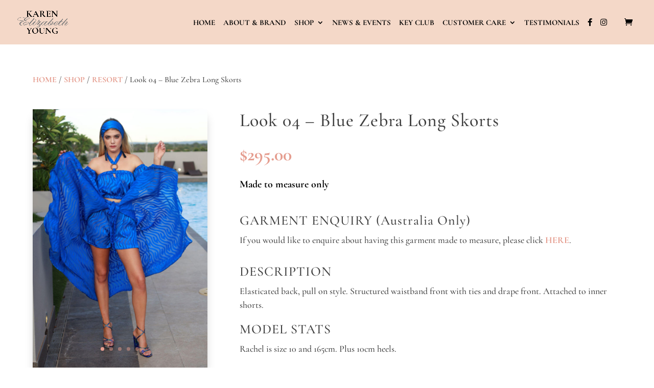

--- FILE ---
content_type: text/html; charset=utf-8
request_url: https://www.google.com/recaptcha/api2/anchor?ar=1&k=6LeYMZEbAAAAANKSPzJhsen8MTZQfO9NFKAMqP74&co=aHR0cHM6Ly93d3cua2FyZW5lbGl6YWJldGh5b3VuZy5jb20uYXU6NDQz&hl=en&v=PoyoqOPhxBO7pBk68S4YbpHZ&size=invisible&anchor-ms=20000&execute-ms=30000&cb=89yggm5k7twm
body_size: 48762
content:
<!DOCTYPE HTML><html dir="ltr" lang="en"><head><meta http-equiv="Content-Type" content="text/html; charset=UTF-8">
<meta http-equiv="X-UA-Compatible" content="IE=edge">
<title>reCAPTCHA</title>
<style type="text/css">
/* cyrillic-ext */
@font-face {
  font-family: 'Roboto';
  font-style: normal;
  font-weight: 400;
  font-stretch: 100%;
  src: url(//fonts.gstatic.com/s/roboto/v48/KFO7CnqEu92Fr1ME7kSn66aGLdTylUAMa3GUBHMdazTgWw.woff2) format('woff2');
  unicode-range: U+0460-052F, U+1C80-1C8A, U+20B4, U+2DE0-2DFF, U+A640-A69F, U+FE2E-FE2F;
}
/* cyrillic */
@font-face {
  font-family: 'Roboto';
  font-style: normal;
  font-weight: 400;
  font-stretch: 100%;
  src: url(//fonts.gstatic.com/s/roboto/v48/KFO7CnqEu92Fr1ME7kSn66aGLdTylUAMa3iUBHMdazTgWw.woff2) format('woff2');
  unicode-range: U+0301, U+0400-045F, U+0490-0491, U+04B0-04B1, U+2116;
}
/* greek-ext */
@font-face {
  font-family: 'Roboto';
  font-style: normal;
  font-weight: 400;
  font-stretch: 100%;
  src: url(//fonts.gstatic.com/s/roboto/v48/KFO7CnqEu92Fr1ME7kSn66aGLdTylUAMa3CUBHMdazTgWw.woff2) format('woff2');
  unicode-range: U+1F00-1FFF;
}
/* greek */
@font-face {
  font-family: 'Roboto';
  font-style: normal;
  font-weight: 400;
  font-stretch: 100%;
  src: url(//fonts.gstatic.com/s/roboto/v48/KFO7CnqEu92Fr1ME7kSn66aGLdTylUAMa3-UBHMdazTgWw.woff2) format('woff2');
  unicode-range: U+0370-0377, U+037A-037F, U+0384-038A, U+038C, U+038E-03A1, U+03A3-03FF;
}
/* math */
@font-face {
  font-family: 'Roboto';
  font-style: normal;
  font-weight: 400;
  font-stretch: 100%;
  src: url(//fonts.gstatic.com/s/roboto/v48/KFO7CnqEu92Fr1ME7kSn66aGLdTylUAMawCUBHMdazTgWw.woff2) format('woff2');
  unicode-range: U+0302-0303, U+0305, U+0307-0308, U+0310, U+0312, U+0315, U+031A, U+0326-0327, U+032C, U+032F-0330, U+0332-0333, U+0338, U+033A, U+0346, U+034D, U+0391-03A1, U+03A3-03A9, U+03B1-03C9, U+03D1, U+03D5-03D6, U+03F0-03F1, U+03F4-03F5, U+2016-2017, U+2034-2038, U+203C, U+2040, U+2043, U+2047, U+2050, U+2057, U+205F, U+2070-2071, U+2074-208E, U+2090-209C, U+20D0-20DC, U+20E1, U+20E5-20EF, U+2100-2112, U+2114-2115, U+2117-2121, U+2123-214F, U+2190, U+2192, U+2194-21AE, U+21B0-21E5, U+21F1-21F2, U+21F4-2211, U+2213-2214, U+2216-22FF, U+2308-230B, U+2310, U+2319, U+231C-2321, U+2336-237A, U+237C, U+2395, U+239B-23B7, U+23D0, U+23DC-23E1, U+2474-2475, U+25AF, U+25B3, U+25B7, U+25BD, U+25C1, U+25CA, U+25CC, U+25FB, U+266D-266F, U+27C0-27FF, U+2900-2AFF, U+2B0E-2B11, U+2B30-2B4C, U+2BFE, U+3030, U+FF5B, U+FF5D, U+1D400-1D7FF, U+1EE00-1EEFF;
}
/* symbols */
@font-face {
  font-family: 'Roboto';
  font-style: normal;
  font-weight: 400;
  font-stretch: 100%;
  src: url(//fonts.gstatic.com/s/roboto/v48/KFO7CnqEu92Fr1ME7kSn66aGLdTylUAMaxKUBHMdazTgWw.woff2) format('woff2');
  unicode-range: U+0001-000C, U+000E-001F, U+007F-009F, U+20DD-20E0, U+20E2-20E4, U+2150-218F, U+2190, U+2192, U+2194-2199, U+21AF, U+21E6-21F0, U+21F3, U+2218-2219, U+2299, U+22C4-22C6, U+2300-243F, U+2440-244A, U+2460-24FF, U+25A0-27BF, U+2800-28FF, U+2921-2922, U+2981, U+29BF, U+29EB, U+2B00-2BFF, U+4DC0-4DFF, U+FFF9-FFFB, U+10140-1018E, U+10190-1019C, U+101A0, U+101D0-101FD, U+102E0-102FB, U+10E60-10E7E, U+1D2C0-1D2D3, U+1D2E0-1D37F, U+1F000-1F0FF, U+1F100-1F1AD, U+1F1E6-1F1FF, U+1F30D-1F30F, U+1F315, U+1F31C, U+1F31E, U+1F320-1F32C, U+1F336, U+1F378, U+1F37D, U+1F382, U+1F393-1F39F, U+1F3A7-1F3A8, U+1F3AC-1F3AF, U+1F3C2, U+1F3C4-1F3C6, U+1F3CA-1F3CE, U+1F3D4-1F3E0, U+1F3ED, U+1F3F1-1F3F3, U+1F3F5-1F3F7, U+1F408, U+1F415, U+1F41F, U+1F426, U+1F43F, U+1F441-1F442, U+1F444, U+1F446-1F449, U+1F44C-1F44E, U+1F453, U+1F46A, U+1F47D, U+1F4A3, U+1F4B0, U+1F4B3, U+1F4B9, U+1F4BB, U+1F4BF, U+1F4C8-1F4CB, U+1F4D6, U+1F4DA, U+1F4DF, U+1F4E3-1F4E6, U+1F4EA-1F4ED, U+1F4F7, U+1F4F9-1F4FB, U+1F4FD-1F4FE, U+1F503, U+1F507-1F50B, U+1F50D, U+1F512-1F513, U+1F53E-1F54A, U+1F54F-1F5FA, U+1F610, U+1F650-1F67F, U+1F687, U+1F68D, U+1F691, U+1F694, U+1F698, U+1F6AD, U+1F6B2, U+1F6B9-1F6BA, U+1F6BC, U+1F6C6-1F6CF, U+1F6D3-1F6D7, U+1F6E0-1F6EA, U+1F6F0-1F6F3, U+1F6F7-1F6FC, U+1F700-1F7FF, U+1F800-1F80B, U+1F810-1F847, U+1F850-1F859, U+1F860-1F887, U+1F890-1F8AD, U+1F8B0-1F8BB, U+1F8C0-1F8C1, U+1F900-1F90B, U+1F93B, U+1F946, U+1F984, U+1F996, U+1F9E9, U+1FA00-1FA6F, U+1FA70-1FA7C, U+1FA80-1FA89, U+1FA8F-1FAC6, U+1FACE-1FADC, U+1FADF-1FAE9, U+1FAF0-1FAF8, U+1FB00-1FBFF;
}
/* vietnamese */
@font-face {
  font-family: 'Roboto';
  font-style: normal;
  font-weight: 400;
  font-stretch: 100%;
  src: url(//fonts.gstatic.com/s/roboto/v48/KFO7CnqEu92Fr1ME7kSn66aGLdTylUAMa3OUBHMdazTgWw.woff2) format('woff2');
  unicode-range: U+0102-0103, U+0110-0111, U+0128-0129, U+0168-0169, U+01A0-01A1, U+01AF-01B0, U+0300-0301, U+0303-0304, U+0308-0309, U+0323, U+0329, U+1EA0-1EF9, U+20AB;
}
/* latin-ext */
@font-face {
  font-family: 'Roboto';
  font-style: normal;
  font-weight: 400;
  font-stretch: 100%;
  src: url(//fonts.gstatic.com/s/roboto/v48/KFO7CnqEu92Fr1ME7kSn66aGLdTylUAMa3KUBHMdazTgWw.woff2) format('woff2');
  unicode-range: U+0100-02BA, U+02BD-02C5, U+02C7-02CC, U+02CE-02D7, U+02DD-02FF, U+0304, U+0308, U+0329, U+1D00-1DBF, U+1E00-1E9F, U+1EF2-1EFF, U+2020, U+20A0-20AB, U+20AD-20C0, U+2113, U+2C60-2C7F, U+A720-A7FF;
}
/* latin */
@font-face {
  font-family: 'Roboto';
  font-style: normal;
  font-weight: 400;
  font-stretch: 100%;
  src: url(//fonts.gstatic.com/s/roboto/v48/KFO7CnqEu92Fr1ME7kSn66aGLdTylUAMa3yUBHMdazQ.woff2) format('woff2');
  unicode-range: U+0000-00FF, U+0131, U+0152-0153, U+02BB-02BC, U+02C6, U+02DA, U+02DC, U+0304, U+0308, U+0329, U+2000-206F, U+20AC, U+2122, U+2191, U+2193, U+2212, U+2215, U+FEFF, U+FFFD;
}
/* cyrillic-ext */
@font-face {
  font-family: 'Roboto';
  font-style: normal;
  font-weight: 500;
  font-stretch: 100%;
  src: url(//fonts.gstatic.com/s/roboto/v48/KFO7CnqEu92Fr1ME7kSn66aGLdTylUAMa3GUBHMdazTgWw.woff2) format('woff2');
  unicode-range: U+0460-052F, U+1C80-1C8A, U+20B4, U+2DE0-2DFF, U+A640-A69F, U+FE2E-FE2F;
}
/* cyrillic */
@font-face {
  font-family: 'Roboto';
  font-style: normal;
  font-weight: 500;
  font-stretch: 100%;
  src: url(//fonts.gstatic.com/s/roboto/v48/KFO7CnqEu92Fr1ME7kSn66aGLdTylUAMa3iUBHMdazTgWw.woff2) format('woff2');
  unicode-range: U+0301, U+0400-045F, U+0490-0491, U+04B0-04B1, U+2116;
}
/* greek-ext */
@font-face {
  font-family: 'Roboto';
  font-style: normal;
  font-weight: 500;
  font-stretch: 100%;
  src: url(//fonts.gstatic.com/s/roboto/v48/KFO7CnqEu92Fr1ME7kSn66aGLdTylUAMa3CUBHMdazTgWw.woff2) format('woff2');
  unicode-range: U+1F00-1FFF;
}
/* greek */
@font-face {
  font-family: 'Roboto';
  font-style: normal;
  font-weight: 500;
  font-stretch: 100%;
  src: url(//fonts.gstatic.com/s/roboto/v48/KFO7CnqEu92Fr1ME7kSn66aGLdTylUAMa3-UBHMdazTgWw.woff2) format('woff2');
  unicode-range: U+0370-0377, U+037A-037F, U+0384-038A, U+038C, U+038E-03A1, U+03A3-03FF;
}
/* math */
@font-face {
  font-family: 'Roboto';
  font-style: normal;
  font-weight: 500;
  font-stretch: 100%;
  src: url(//fonts.gstatic.com/s/roboto/v48/KFO7CnqEu92Fr1ME7kSn66aGLdTylUAMawCUBHMdazTgWw.woff2) format('woff2');
  unicode-range: U+0302-0303, U+0305, U+0307-0308, U+0310, U+0312, U+0315, U+031A, U+0326-0327, U+032C, U+032F-0330, U+0332-0333, U+0338, U+033A, U+0346, U+034D, U+0391-03A1, U+03A3-03A9, U+03B1-03C9, U+03D1, U+03D5-03D6, U+03F0-03F1, U+03F4-03F5, U+2016-2017, U+2034-2038, U+203C, U+2040, U+2043, U+2047, U+2050, U+2057, U+205F, U+2070-2071, U+2074-208E, U+2090-209C, U+20D0-20DC, U+20E1, U+20E5-20EF, U+2100-2112, U+2114-2115, U+2117-2121, U+2123-214F, U+2190, U+2192, U+2194-21AE, U+21B0-21E5, U+21F1-21F2, U+21F4-2211, U+2213-2214, U+2216-22FF, U+2308-230B, U+2310, U+2319, U+231C-2321, U+2336-237A, U+237C, U+2395, U+239B-23B7, U+23D0, U+23DC-23E1, U+2474-2475, U+25AF, U+25B3, U+25B7, U+25BD, U+25C1, U+25CA, U+25CC, U+25FB, U+266D-266F, U+27C0-27FF, U+2900-2AFF, U+2B0E-2B11, U+2B30-2B4C, U+2BFE, U+3030, U+FF5B, U+FF5D, U+1D400-1D7FF, U+1EE00-1EEFF;
}
/* symbols */
@font-face {
  font-family: 'Roboto';
  font-style: normal;
  font-weight: 500;
  font-stretch: 100%;
  src: url(//fonts.gstatic.com/s/roboto/v48/KFO7CnqEu92Fr1ME7kSn66aGLdTylUAMaxKUBHMdazTgWw.woff2) format('woff2');
  unicode-range: U+0001-000C, U+000E-001F, U+007F-009F, U+20DD-20E0, U+20E2-20E4, U+2150-218F, U+2190, U+2192, U+2194-2199, U+21AF, U+21E6-21F0, U+21F3, U+2218-2219, U+2299, U+22C4-22C6, U+2300-243F, U+2440-244A, U+2460-24FF, U+25A0-27BF, U+2800-28FF, U+2921-2922, U+2981, U+29BF, U+29EB, U+2B00-2BFF, U+4DC0-4DFF, U+FFF9-FFFB, U+10140-1018E, U+10190-1019C, U+101A0, U+101D0-101FD, U+102E0-102FB, U+10E60-10E7E, U+1D2C0-1D2D3, U+1D2E0-1D37F, U+1F000-1F0FF, U+1F100-1F1AD, U+1F1E6-1F1FF, U+1F30D-1F30F, U+1F315, U+1F31C, U+1F31E, U+1F320-1F32C, U+1F336, U+1F378, U+1F37D, U+1F382, U+1F393-1F39F, U+1F3A7-1F3A8, U+1F3AC-1F3AF, U+1F3C2, U+1F3C4-1F3C6, U+1F3CA-1F3CE, U+1F3D4-1F3E0, U+1F3ED, U+1F3F1-1F3F3, U+1F3F5-1F3F7, U+1F408, U+1F415, U+1F41F, U+1F426, U+1F43F, U+1F441-1F442, U+1F444, U+1F446-1F449, U+1F44C-1F44E, U+1F453, U+1F46A, U+1F47D, U+1F4A3, U+1F4B0, U+1F4B3, U+1F4B9, U+1F4BB, U+1F4BF, U+1F4C8-1F4CB, U+1F4D6, U+1F4DA, U+1F4DF, U+1F4E3-1F4E6, U+1F4EA-1F4ED, U+1F4F7, U+1F4F9-1F4FB, U+1F4FD-1F4FE, U+1F503, U+1F507-1F50B, U+1F50D, U+1F512-1F513, U+1F53E-1F54A, U+1F54F-1F5FA, U+1F610, U+1F650-1F67F, U+1F687, U+1F68D, U+1F691, U+1F694, U+1F698, U+1F6AD, U+1F6B2, U+1F6B9-1F6BA, U+1F6BC, U+1F6C6-1F6CF, U+1F6D3-1F6D7, U+1F6E0-1F6EA, U+1F6F0-1F6F3, U+1F6F7-1F6FC, U+1F700-1F7FF, U+1F800-1F80B, U+1F810-1F847, U+1F850-1F859, U+1F860-1F887, U+1F890-1F8AD, U+1F8B0-1F8BB, U+1F8C0-1F8C1, U+1F900-1F90B, U+1F93B, U+1F946, U+1F984, U+1F996, U+1F9E9, U+1FA00-1FA6F, U+1FA70-1FA7C, U+1FA80-1FA89, U+1FA8F-1FAC6, U+1FACE-1FADC, U+1FADF-1FAE9, U+1FAF0-1FAF8, U+1FB00-1FBFF;
}
/* vietnamese */
@font-face {
  font-family: 'Roboto';
  font-style: normal;
  font-weight: 500;
  font-stretch: 100%;
  src: url(//fonts.gstatic.com/s/roboto/v48/KFO7CnqEu92Fr1ME7kSn66aGLdTylUAMa3OUBHMdazTgWw.woff2) format('woff2');
  unicode-range: U+0102-0103, U+0110-0111, U+0128-0129, U+0168-0169, U+01A0-01A1, U+01AF-01B0, U+0300-0301, U+0303-0304, U+0308-0309, U+0323, U+0329, U+1EA0-1EF9, U+20AB;
}
/* latin-ext */
@font-face {
  font-family: 'Roboto';
  font-style: normal;
  font-weight: 500;
  font-stretch: 100%;
  src: url(//fonts.gstatic.com/s/roboto/v48/KFO7CnqEu92Fr1ME7kSn66aGLdTylUAMa3KUBHMdazTgWw.woff2) format('woff2');
  unicode-range: U+0100-02BA, U+02BD-02C5, U+02C7-02CC, U+02CE-02D7, U+02DD-02FF, U+0304, U+0308, U+0329, U+1D00-1DBF, U+1E00-1E9F, U+1EF2-1EFF, U+2020, U+20A0-20AB, U+20AD-20C0, U+2113, U+2C60-2C7F, U+A720-A7FF;
}
/* latin */
@font-face {
  font-family: 'Roboto';
  font-style: normal;
  font-weight: 500;
  font-stretch: 100%;
  src: url(//fonts.gstatic.com/s/roboto/v48/KFO7CnqEu92Fr1ME7kSn66aGLdTylUAMa3yUBHMdazQ.woff2) format('woff2');
  unicode-range: U+0000-00FF, U+0131, U+0152-0153, U+02BB-02BC, U+02C6, U+02DA, U+02DC, U+0304, U+0308, U+0329, U+2000-206F, U+20AC, U+2122, U+2191, U+2193, U+2212, U+2215, U+FEFF, U+FFFD;
}
/* cyrillic-ext */
@font-face {
  font-family: 'Roboto';
  font-style: normal;
  font-weight: 900;
  font-stretch: 100%;
  src: url(//fonts.gstatic.com/s/roboto/v48/KFO7CnqEu92Fr1ME7kSn66aGLdTylUAMa3GUBHMdazTgWw.woff2) format('woff2');
  unicode-range: U+0460-052F, U+1C80-1C8A, U+20B4, U+2DE0-2DFF, U+A640-A69F, U+FE2E-FE2F;
}
/* cyrillic */
@font-face {
  font-family: 'Roboto';
  font-style: normal;
  font-weight: 900;
  font-stretch: 100%;
  src: url(//fonts.gstatic.com/s/roboto/v48/KFO7CnqEu92Fr1ME7kSn66aGLdTylUAMa3iUBHMdazTgWw.woff2) format('woff2');
  unicode-range: U+0301, U+0400-045F, U+0490-0491, U+04B0-04B1, U+2116;
}
/* greek-ext */
@font-face {
  font-family: 'Roboto';
  font-style: normal;
  font-weight: 900;
  font-stretch: 100%;
  src: url(//fonts.gstatic.com/s/roboto/v48/KFO7CnqEu92Fr1ME7kSn66aGLdTylUAMa3CUBHMdazTgWw.woff2) format('woff2');
  unicode-range: U+1F00-1FFF;
}
/* greek */
@font-face {
  font-family: 'Roboto';
  font-style: normal;
  font-weight: 900;
  font-stretch: 100%;
  src: url(//fonts.gstatic.com/s/roboto/v48/KFO7CnqEu92Fr1ME7kSn66aGLdTylUAMa3-UBHMdazTgWw.woff2) format('woff2');
  unicode-range: U+0370-0377, U+037A-037F, U+0384-038A, U+038C, U+038E-03A1, U+03A3-03FF;
}
/* math */
@font-face {
  font-family: 'Roboto';
  font-style: normal;
  font-weight: 900;
  font-stretch: 100%;
  src: url(//fonts.gstatic.com/s/roboto/v48/KFO7CnqEu92Fr1ME7kSn66aGLdTylUAMawCUBHMdazTgWw.woff2) format('woff2');
  unicode-range: U+0302-0303, U+0305, U+0307-0308, U+0310, U+0312, U+0315, U+031A, U+0326-0327, U+032C, U+032F-0330, U+0332-0333, U+0338, U+033A, U+0346, U+034D, U+0391-03A1, U+03A3-03A9, U+03B1-03C9, U+03D1, U+03D5-03D6, U+03F0-03F1, U+03F4-03F5, U+2016-2017, U+2034-2038, U+203C, U+2040, U+2043, U+2047, U+2050, U+2057, U+205F, U+2070-2071, U+2074-208E, U+2090-209C, U+20D0-20DC, U+20E1, U+20E5-20EF, U+2100-2112, U+2114-2115, U+2117-2121, U+2123-214F, U+2190, U+2192, U+2194-21AE, U+21B0-21E5, U+21F1-21F2, U+21F4-2211, U+2213-2214, U+2216-22FF, U+2308-230B, U+2310, U+2319, U+231C-2321, U+2336-237A, U+237C, U+2395, U+239B-23B7, U+23D0, U+23DC-23E1, U+2474-2475, U+25AF, U+25B3, U+25B7, U+25BD, U+25C1, U+25CA, U+25CC, U+25FB, U+266D-266F, U+27C0-27FF, U+2900-2AFF, U+2B0E-2B11, U+2B30-2B4C, U+2BFE, U+3030, U+FF5B, U+FF5D, U+1D400-1D7FF, U+1EE00-1EEFF;
}
/* symbols */
@font-face {
  font-family: 'Roboto';
  font-style: normal;
  font-weight: 900;
  font-stretch: 100%;
  src: url(//fonts.gstatic.com/s/roboto/v48/KFO7CnqEu92Fr1ME7kSn66aGLdTylUAMaxKUBHMdazTgWw.woff2) format('woff2');
  unicode-range: U+0001-000C, U+000E-001F, U+007F-009F, U+20DD-20E0, U+20E2-20E4, U+2150-218F, U+2190, U+2192, U+2194-2199, U+21AF, U+21E6-21F0, U+21F3, U+2218-2219, U+2299, U+22C4-22C6, U+2300-243F, U+2440-244A, U+2460-24FF, U+25A0-27BF, U+2800-28FF, U+2921-2922, U+2981, U+29BF, U+29EB, U+2B00-2BFF, U+4DC0-4DFF, U+FFF9-FFFB, U+10140-1018E, U+10190-1019C, U+101A0, U+101D0-101FD, U+102E0-102FB, U+10E60-10E7E, U+1D2C0-1D2D3, U+1D2E0-1D37F, U+1F000-1F0FF, U+1F100-1F1AD, U+1F1E6-1F1FF, U+1F30D-1F30F, U+1F315, U+1F31C, U+1F31E, U+1F320-1F32C, U+1F336, U+1F378, U+1F37D, U+1F382, U+1F393-1F39F, U+1F3A7-1F3A8, U+1F3AC-1F3AF, U+1F3C2, U+1F3C4-1F3C6, U+1F3CA-1F3CE, U+1F3D4-1F3E0, U+1F3ED, U+1F3F1-1F3F3, U+1F3F5-1F3F7, U+1F408, U+1F415, U+1F41F, U+1F426, U+1F43F, U+1F441-1F442, U+1F444, U+1F446-1F449, U+1F44C-1F44E, U+1F453, U+1F46A, U+1F47D, U+1F4A3, U+1F4B0, U+1F4B3, U+1F4B9, U+1F4BB, U+1F4BF, U+1F4C8-1F4CB, U+1F4D6, U+1F4DA, U+1F4DF, U+1F4E3-1F4E6, U+1F4EA-1F4ED, U+1F4F7, U+1F4F9-1F4FB, U+1F4FD-1F4FE, U+1F503, U+1F507-1F50B, U+1F50D, U+1F512-1F513, U+1F53E-1F54A, U+1F54F-1F5FA, U+1F610, U+1F650-1F67F, U+1F687, U+1F68D, U+1F691, U+1F694, U+1F698, U+1F6AD, U+1F6B2, U+1F6B9-1F6BA, U+1F6BC, U+1F6C6-1F6CF, U+1F6D3-1F6D7, U+1F6E0-1F6EA, U+1F6F0-1F6F3, U+1F6F7-1F6FC, U+1F700-1F7FF, U+1F800-1F80B, U+1F810-1F847, U+1F850-1F859, U+1F860-1F887, U+1F890-1F8AD, U+1F8B0-1F8BB, U+1F8C0-1F8C1, U+1F900-1F90B, U+1F93B, U+1F946, U+1F984, U+1F996, U+1F9E9, U+1FA00-1FA6F, U+1FA70-1FA7C, U+1FA80-1FA89, U+1FA8F-1FAC6, U+1FACE-1FADC, U+1FADF-1FAE9, U+1FAF0-1FAF8, U+1FB00-1FBFF;
}
/* vietnamese */
@font-face {
  font-family: 'Roboto';
  font-style: normal;
  font-weight: 900;
  font-stretch: 100%;
  src: url(//fonts.gstatic.com/s/roboto/v48/KFO7CnqEu92Fr1ME7kSn66aGLdTylUAMa3OUBHMdazTgWw.woff2) format('woff2');
  unicode-range: U+0102-0103, U+0110-0111, U+0128-0129, U+0168-0169, U+01A0-01A1, U+01AF-01B0, U+0300-0301, U+0303-0304, U+0308-0309, U+0323, U+0329, U+1EA0-1EF9, U+20AB;
}
/* latin-ext */
@font-face {
  font-family: 'Roboto';
  font-style: normal;
  font-weight: 900;
  font-stretch: 100%;
  src: url(//fonts.gstatic.com/s/roboto/v48/KFO7CnqEu92Fr1ME7kSn66aGLdTylUAMa3KUBHMdazTgWw.woff2) format('woff2');
  unicode-range: U+0100-02BA, U+02BD-02C5, U+02C7-02CC, U+02CE-02D7, U+02DD-02FF, U+0304, U+0308, U+0329, U+1D00-1DBF, U+1E00-1E9F, U+1EF2-1EFF, U+2020, U+20A0-20AB, U+20AD-20C0, U+2113, U+2C60-2C7F, U+A720-A7FF;
}
/* latin */
@font-face {
  font-family: 'Roboto';
  font-style: normal;
  font-weight: 900;
  font-stretch: 100%;
  src: url(//fonts.gstatic.com/s/roboto/v48/KFO7CnqEu92Fr1ME7kSn66aGLdTylUAMa3yUBHMdazQ.woff2) format('woff2');
  unicode-range: U+0000-00FF, U+0131, U+0152-0153, U+02BB-02BC, U+02C6, U+02DA, U+02DC, U+0304, U+0308, U+0329, U+2000-206F, U+20AC, U+2122, U+2191, U+2193, U+2212, U+2215, U+FEFF, U+FFFD;
}

</style>
<link rel="stylesheet" type="text/css" href="https://www.gstatic.com/recaptcha/releases/PoyoqOPhxBO7pBk68S4YbpHZ/styles__ltr.css">
<script nonce="2HITH6hG0EwwLh6pE0eGTQ" type="text/javascript">window['__recaptcha_api'] = 'https://www.google.com/recaptcha/api2/';</script>
<script type="text/javascript" src="https://www.gstatic.com/recaptcha/releases/PoyoqOPhxBO7pBk68S4YbpHZ/recaptcha__en.js" nonce="2HITH6hG0EwwLh6pE0eGTQ">
      
    </script></head>
<body><div id="rc-anchor-alert" class="rc-anchor-alert"></div>
<input type="hidden" id="recaptcha-token" value="[base64]">
<script type="text/javascript" nonce="2HITH6hG0EwwLh6pE0eGTQ">
      recaptcha.anchor.Main.init("[\x22ainput\x22,[\x22bgdata\x22,\x22\x22,\[base64]/[base64]/bmV3IFpbdF0obVswXSk6Sz09Mj9uZXcgWlt0XShtWzBdLG1bMV0pOks9PTM/bmV3IFpbdF0obVswXSxtWzFdLG1bMl0pOks9PTQ/[base64]/[base64]/[base64]/[base64]/[base64]/[base64]/[base64]/[base64]/[base64]/[base64]/[base64]/[base64]/[base64]/[base64]\\u003d\\u003d\x22,\[base64]\x22,\x22IsKEED8uw5DCunNLwq4vwq9SDVdNfX3DkMOlwpZPVzhlw7HCuAHDnwTDkRgbMFVKFjQRwoBRw7PCqsOcwo/CgcKra8OBw5kFwqk6wpUBwqPDqcOHwozDssKAGsKJLh87T2BYUcOEw4llw70ywoMEwoTCkzIbYkJaWcK/H8KlZWjCnMOWcUpkwoHCmsOjwrLCkkzDoXfCisONwq/CpMKVw64Lwo3Dn8Opw5TCrgtbNsKOwqbDiMKxw4IkQsONw4PClcOVwrQ9AMOSNjzCp3M8wrzCt8O7MlvDqwFyw7x/[base64]/DlMOSUcO3w5DDuwnChcOwwr0iCsOOLirCgsONIHhwI8Osw7rCiSTDqcOEFE8IwofDqlfCpcOIwqzDlcOlYQbDhMKXwqDCrHrCkEIMw4DDocK3wqo2w4MKwrzCn8KJwqbDvWDDoMKNwonDsWJlwrhbw5U1w4nDjMK7XsKRw5s6PMOcYMK0TB/[base64]/CqcOrFHwEw580UxhkQsKuwp3CqFRzOcOow6jCvMK5wrXDpgXCtcOPw4HDhMOrbcOywpXDkMO9KsKOworDhcOjw5A/V8Oxwrwkw77CkDxNwrAcw4suwp4hSC/CoyNbw7kqcMOPUsO7Y8KFw41eDcKMY8KBw5rCg8Ohf8Kdw6XCigApfi/CkmnDiyTCjsKFwpFZwrk2wpErOcKpwqJ9w6JTHWvCocOgwrPCn8OwwofDm8OmwoHDmWTCvsKRw5Vcw6cew67DmHfCrSnCgAAhMsOTw6JSw4PDqz7DomrCtRMKMWnDuH/DhyEhw4ICdm7Ck8OZw53DmsOFwrVVEsOuE8OiC8OMXsKSwpUBw7QxS8Osw7IzwrfDhi05CMO7cMOeAsKlFhXChcKJNFvCpsKxwqjCsnLCnF8WQMOgw4nCkwkncj9vwr3Cr8O8wqgew6ckwqzCpjw+w7nDnMO1wrU/IlvDo8KCAHVUPXDDlcKvw5Mfw6FzSMKEcU3CqncSU8KOw63Dl2xVHXVQwqzCmUkkwr0awrDCqV7DhHdOEcK7eVvCr8KAwrEUTgTCpgfCoRdBw6LDi8KiQcO/[base64]/ChAHCuCRiwpAvwp0cA3Euw6bCnlLCslPDm8Kowo1Dw4kOc8OZw7YywpLCv8KuGVDDmMOqVMKKOcKlwrHDtsOow4nCiWfDrzYDNhjClylMBXzCm8O1w64twp/[base64]/[base64]/CvsO/wpTDrXFtL8OHAcKKw47DlhXDhcOfwrjCqsKhasKKw6bCmsOQw4PDnBgsHsKDTMOKKy4rb8OmaQ/DlRHDq8KKUMKGbMKLwpzCtsKDGSzCucKfwr7CuS5sw4vCn3YhQMKPSQhRwrPDmy/Dh8KAw5DCiMOEw7IIBsOLwpnCo8KAKMOKwooQwr7DrsKPwq7Ck8KNEDMGwpJFWk/DjU/CnWfCihPDlE7DmcOPaDYnw4DCrmzDpFQDeS3CusOCLcOPworCnMKeNMO4w53Dq8OVw5ZlT2ETYnEfFSohw5/DvsO6wr3DnnsEYiIhwonCliJie8Owd29GfsOWDH8UBw/[base64]/Cn8OQL35ZNcOyw5bDsnNUw6fCiMOAcMOJw6xSUsKNVHbChcKCwp/CqwHCtiUqwpMhPE52wqLCpw5ow6Fxw7vCgsKHw4rDtsOEPWMUwqxXwp5wGMKNZmLDgyfCrhgEw5/[base64]/Dk1hyWsOww5/ClcORwrhjw4fCpWJHKsKjesKxwoETw57DksOewqLCvcKfwrHCi8KQMVjDiwMleMK7Iw0nY8OQZ8Kow6LDoMKwXRnCmy3DhEbDnE55w49OwowVJ8OWw6vDpTsSZAF/w4ItYxBAwpHCpR9pw6x5w7p3wrpHMsOBZS4UwpXDtVzCpsOUwrHCoMOEwo1NBCDCg28Ew4fCtsObwpEPwoQgwq7DknnDiUfCrcO7WsK9wpA/ez5cesOhIcKwYztlWFZddMOiHMK8S8KMwooFAAFuw5rCssK6fMKLB8OEwovCmMKFw6jCqk7Dn3gJTsO6fcKBY8OPNsOHWsKdw7k/[base64]/DvsOqEMOKwqQIYhV1w4jCunzCpSvDr8OMRAjCqmBywpF1HMOqwok9w59uW8KFCcOjBToRGTciw7Mlw4/DiR7DmQE4w5vChMOHR18iSsOTwqXClH8yw61ATcOvw5bCmMK3w5LCv1vClVFuUXwiW8K5KcK6YMOud8Klwq9nw45Ew7kLLsOaw41JesO5W3Bef8OAwoh0w5jDnxEWcQpQw5NDwo7CqihywrHDvcOWZgEDJ8KcPUrCtj7ChMKhfMOUJW/Duk/[base64]/[base64]/w69tL8KcFSHDp8Kww57Dn8OBwq7Dkgtnw70jJcOvw6nDigPDkMOdDsOfw6pFw6UBw41OwoxGdgrDk1cdw74ubsOfw4N9PsKSfMOuGApvw4/DmyfCm3fCoVjDjGHCh0nDoV4vDCHCo0/DigtbZsOOwqg1wqxmwoA9wqtOw7piesOhLRDDkkJRTcKCwqcOWxBIwo5/MsKlwpBFwpHCrsOOwp8bBsObwpFdSMOHwoLCs8KKw6zCtmlzwobDt2thAcKKAsKXa8Kcw6xTwrQqw6d+TXTCusOKI3jCj8OsDG9bw5rDoi0ePAzCv8ONw7ghwqQ2DAp0KMKXwqrDtzzCnMOee8KlYMK0PcOkfEjCqsOBw4/[base64]/w7w6w6nDpjzDoMKTccKRwrfDjsO2w4Q+PxNbw7VhGMKZwpTCmjLCv8OOw41LwpnCqsKJwpDCl2Mfw5LDkXlaYMOcGSMhwqTDs8OTw4PDrRtlbMOaO8Ofw6lPcMOgbVFAwqh/OsO/woAMw6wDw6bCgHgTw4vDosKnw5bCpMOMJncuD8OMOBbDsHbDrAdfwp/[base64]/[base64]/DssOzUcKzARfDqSjClAsswolUYzbCicKxw4oWd0/DqBLDuMOYO1jCssKlBgNTPsKTNwJMwqfDncOGZ1sUw5RXRTgYw4kSGkjDssOSwrsAGcO8w4HCg8O4VBPDisOIw6/DthvDnsOSw7Ecw6EwDX7ClMK1C8OgfxDCqMKMEUfDicOlwpp9fCAaw5J+C0d/WcOkwoFDw5nCq8Ocw4spVQfCvz4Lw5FtwokAw7VDw7Akw6zCrMOpw7sxecKRS33DqcKfwptFwo/Drm3DosOJw5k4bEMRw77DpcKewoBpCj0Kw7HCjHnCo8OoQsKFw6DCnWBkwpQkw5AxwqfClMKew7ZcdX7DoDTCqi/Cm8KOSMK+wooVwrLDqcKKeVjCp2DDnkjCsVDDocK5VMOaLcKMflDDpMK7w67ChMOVVsK1w7rDtcOhdMKdBcOhKMONw4tFccODHsOvw4vCkMKdwrw7wqpcwoE/[base64]/w5J2EDzDhsOsAitHGXVBDWxeFUDDjsOjU24hw41swrYBLkA4wpLDmsO2FEx2Z8OQNH4aJh9UXcK/Y8OWDMKZWMK8wroAw4IVwrYWwq0mw7FJRwEyG1wiwrgXXyXDtsKRwrV5wq/CpzTDnw/[base64]/DhMOrw400wpDCnsO5w5Nxw7jCt0hXwoDDi8KVwq5dw5cMw7kkCsOzPz7Dlm/CqcKLwqsYw4nDg8KsVmXCmMK3wq7CmG9haMK0w65MwqXCmMKtd8KsETzCsTXDpiLDv305OcKBfxbCvsKMwohiwrojaMK7wozCui7DlMOPAkbCv1QXJMKfS8K+FmLCqR/Ck2LDqHVrcMKxwoTDsHhsKn8XdiV4GEFrw5ZbKFTDmU7Dk8Kew7PClkAObFDDjT8nPF/CkcOhw5ALYcKjcUIwwpJIbnZRw5nDusOCw6TDoSkTwp4wcj8WwqBCw7HDmzRuwooUIMKZwr3Dp8O/w7BiwqpPJsO4w7XDisK9H8OXwrjDkUfCmDbCucOMwr3DrTcUbCtew5HCjS7Do8KAVTnCmCVJwqbDkgfCuzQuw6F/[base64]/XMKOw4PDssOlw4zCoRg5P8OYDy0tw6Bbw7/Cjw3Cr8K2w7Y0w4DDksOodsO5H8KDS8K0U8O9woITJsOYGnQnTMKbw6jChcOQwrvCocKFw6DChcOFKWZnJmzCiMO/CjJkTB8mdTtdw5rChsObBAbCm8OcNXXCuGlTwrsyw57Ch8Kaw7tQIMObwp0cAT/[base64]/DusK7S8KvRy8vacO6XMKPwqXDpsOaw4zDlMKAZnHDmsONX8Ovw63Du8OgYEzDu20Ew63DpcK/bAHChsOgwqTDn2jCmsOgRcO5b8O1ScK0w5jCmsOCCsOywog7w7Z6PsOiw4ZlwrJSQ2VpwrRVw5XDiMKSwpVOwofCocOlwqVew5LDhVbDlMOdwrDDjXodQsK4wqXClgVKwp9NUMOxwqQ8IMOxUDJnw49FQcOzTEs3w5A6wrtIw7ZCMAx1NEXDl8O5bF/[base64]/DmsO8AsOvUDwBwqNHa8K1woBTERd8w5nDqMOgw74cQUHCpsKABsKbwr3Cp8KUw7DDkjnDtcKaAHrCrVjCiW/Dnx5/KcK0wrvDvQzCoF4JWSTDiDYPw4rDmcO/KXs5w61Vw4xrwrjCusKPw5Q2wpMtw6nDqsO+PMKjfcOgYsKpwqLDvsO0wr0aBsKteHAqwprCoMKuSgZcOXo4f3BSwqfCuU8RQwMISkrDpxzDqgjCnUsZwoDDoxU2wpXCiSHCt8Oew6NGdxJhIcKlJlzDtsKCwpA/Ri/CpV4Cw6nDpsKAZ8OYFS3Dgw8ew7U2wpU6IMOBBsOOw7nCtMOnwoA4PRtDNHDDtRrDvQ/[base64]/DkMOAIsKsw7VrwpcALELDtsO8bMKyRF7CvMKpw6Qmw5dWw63Co8OJw4hSR2gNRMK0w4kZKsO2wpEfwqFVwpoRAsKmXX3CvcOeIMK/Y8O9NC/CrMONwoLCmMOJQ1NZw5/DsSMNXC7CnFvDgBIcw4zDtQ7DkBAIaiLCm19Xw4PDgMOEwoLCtQ40w63DncO0w7LCjCcfF8KlwohxwrtJIMKfKgfCsMOVDsK9CX7Cq8KLwpgQwo0vC8K8wofCgDQXw43DnMOrLyvCpxxjw4pPw67CocOiw5Yvw5rCl1ATw7Uxw48RKFjCmcO/[base64]/[base64]/[base64]/Dn8Kjw43CkH7CgcKzwr5tOUPDkcKEwpbDiTFTwo1WJxvDgjRvZMOIw63DjVxUw4l0PnTDssKib2pDbHkmw6rCusOte1/[base64]/Cmzs0w4vCuDzDmMO3wpDDoh/DhcKFBsKRw43CkSXDo8OEwrLCrR/[base64]/Dg8ONbsOTw7jDhMO0w4RHw5YYwrAww6nCmsKLbcOFMX/[base64]/CrsO9A8OlcMKzW8OKw5kdwr3Dt8OTLMOPwpZdI8OLXlLDhThbwoDDosOdwoMjwonCocKewpUqV8KlNsK7PcK0KMOuKgjDtBNcw7JowpLDhCxdwpHCrsKrwoLCphM3fsOTw7U8ZGQHw5Znw6N5dcKHQ8OVw4/DqAVqS8KeNT3CgAINwrBUTVTDpsKfw40Xw7TCisKPOAQ6wqRmXyNZwolCIMOswpFFZMO0wrDDtlo3wr/Cs8Ojw7c8IxFSOcOHTj5mwpFeP8KKw4zDosKGw6U8wpHDqk5Gwq5Wwr13YwcHMMOSVkHDpw7DhsOIw5oqw4xsw5J6UF9QI8KWBSvCk8K+SMOXJXJdWRXDn3pawp7Dvl1aNsKQw59kwptew4Izw5N5eFl5AMO1VcOhw6d+wrgiwq7DqsK4TMKcwqtFDDgUTMKdwoF/DAECcUMKwrzDpMKOIcK2YMKaTC7Cpn/CosOuPMOXLGVmwqjDvcOeZMKjw4cJEMOAfkTCjcOQw5vCumfCoC52w6HCksKPw78PSWhFFcK4GBHCoz/Cm2ofwo/[base64]/DoiBQwp/Do8Ovw6RRwok0KcK4QMOtwrTDhB1ibQIkwqDDssKnw4TCgV/DgArDoTLCtCbDmTzDqQokw6M3BQ/Cs8KAw6rCssKMwqM5ER/Cm8K3w7vDm2UML8Kiw6/CrjVRwp54IXBowoMqCkPDqFpqw5siLFx9wqDCh3gjwrMVPcK5KBLDjXHDgsObw6/[base64]/DjBo3WcKpwozDrFHDnMOcw5M6wq1IwrnCk8O+w4nClQpEw69EwrxWw47CmBfCgk9UVyZdE8KZw7sqbMOuw7TCj0bDr8Ocw5BtScOObF7Cu8KAOzpqbgIVwqtgwr5+bkbCvcORdFTDrcKHLkI+wphJDcOow4rDkz/Cm3fCty3DocK6wo3Cv8KhbMKcSXnDqX0Rw6BnacKgwr85w4FQLcOgHEfDqMKCYcKJw7vDksKhRXI9CcK/wrPDrW1two/[base64]/DqcKebsO1w6UNE8OMw43CiWUZwrnChsOad8KswrLCtQrDhnx6wqcBw7ZvwqZvwokyw5dIZMKMDMKdwqLDqcOKMMKLHmLDozdvTMOOw7HDvsOjwqBvZcOAW8Ogw7HDv8O7XUJ3wovCjXDDsMORf8OowqbCgTrCkSwxScK+Fj5zLcOKwrtrw5QbwoLCn8ODHBEgw4/[base64]/CnsKcwoTDmMKoNhnCmUzDpGDCmMOcQHLDlF8pehjCuB45w6XDn8K6dj3DpRQmw7zCk8Kkw6nClsKdRGNAdCsRHcKdwp9wOcOoMXV+w5oLw4vCkj7DtMKEw60IZ1lAwo5Yw4lHwrDDliXCqsOCw4oVwpsWwq/DuEJcGmrDowHCtUYmZRcNDMKgwoJpE8OPwpLCt8OuD8OkwoXDlsO/BycIPg/DsMKuw4oTfEXDuUEefxIaFcKNCjrDlMOxwqkWeWJ1fg/Dv8KGHcKGHsK+wq/[base64]/ChsKwVCjDjxHDoRHCrgTCpCzDvz/CrRLDosOpB8KbAGDDjMOoe0s1PhJyUB3CpT4BFjYIb8KKw6HCvMOJOcORccOGM8KrfBAvR3Jnw6TCo8OqGGxPw5XDo3fCi8OMw73DtG7CkEInw5Jnw7AHE8Kww5zDu2kxwqzDuG/CmcOECsORw60rNMKECSBnFMO9w5RIwpjCmiHDiMOiwoDDv8KJwppAw7TCvGbCrcKyDcKxwpfClMOewoPChFXCjmVkW2/[base64]/[base64]/[base64]/[base64]/DisKaGwIpw6nCtMKTfx5jCGbDjcO2w5YHw6vDlMKFV2MlwrsfcMOqVsKmH17DqC8yw71dw63Dh8OkN8ObUSgRw7bCpWlFw5fDncOQwpjCimYtRS3CgMK9w4tlK2VIIsKHCwBqw45Hwow8eH/Dj8OVOMOTwqxbw6pcwogbw5Z7wpMow4rCkFbCiEcBHsOKIAI2YMOVBsOgFCrDkTAMJVRaJycFIsKYwqhAw5wswp7DhcOaAcKnIcOzw57CgcO6ck3CkMOfw6bDihl+woByw5LCtsK9NsOxBcOaKABvwqt1d8O0HmlEwoTDth7CqmVNwrN8GCDDjMKVFWd9Dj/[base64]/OUosWSfCth7ChcK7Bx1Aw6sKw5bDi1YiNg/CskdxecOCJ8ONw5bDocOUwpjCmhLCg17Dj1M0w63CuTPCosOcwprDhyPDm8KFwp1Uw5tUw7sow4YfGwfCjjPDlXlkw5/Cp2RyGMOMwrcQwrx4LMKVw4PDj8ODDsKSw6vDoznCp2fCl3fCgsOgCR0ow7pTQ3ZdwqbCuGkPRTjCnMKaCsKKO1XDpcOFR8OoD8KdTELDnALCrMO7OVsDSMOrR8KZwp/DsGfDsUscwqfDpcOYLcORw5vDnEDDqcOHwrjDt8KOG8KtwrPDtwAWw7FKCsOww5DDuScxeCjCmlgRw5fCm8O7IMOzwo3DtcKoOsKCw6J/csOnQsKqH8KOSXciwpE6woFGwqEPw4TCg1JSw6h+QWbCgms8woTChsOuPCokS2VdWDrDicOewrPDnQF3w48YKQ9VNmF8wpUJUUAyAUZWE3/CtW1zw6/DlHfClMK+w5PCv1w/IE0hwrjDiGLDusOyw6lfw59zw5DDucKxwrc/fAPCn8KCwqwrwqxowqDCqMKXw4XDnUwTdCJQw5daE3Y0Wy7DgMKUwp5ecENYVUgnwoTCskDDtmHDnRXCrS/DscK8bR4Ow4fDhlNcw4fCucOtIBDDocOjWMKwwoZpa8K+w4RwKxLDiErDjjjDqH9cwr9Zw4UrU8KNw5cKwpx5JwEcw4XDsCvDuncaw45CQhXCtcKSaiwhwpUCBcOTasOOwoPDrsK1V2h/w589wogiWMOhw6NuFcKFwp8MccKtwrAab8OywoN4WMKsUsKENMK3OMKJKcO/PzfCisKpw6FRwqbDnz3Cj2jCh8KswpJKTVYqHW/CnMOKwqLDpzzCl8KkJsK6QncgHcKswqVyJsOkwo0ASsOYwqFhcMKCBMO0wphRO8KQB8O2w6DCpnN2wogiek/DgmfDiMKpwrDDinElAjnDjsOhwqYNwpbCkcONw6bCvCTCqzMgR0EMWcKdwoZ9WcKbw7/Ck8KHasO8MsKnwq4DwpLDjFbCsMK6dm9hIwvDssKeU8OHwrLDjsOWagnCsQHDlGxXw4bDlMOaw50PwoHCs3/DkH/DnFBYSWM/CsKRUsO/[base64]/Dr8K2wpnCoFtUwpAYdMONwo9zwrYHw7LDqcOmMmXCvlbCgQx8wpQFM8OfwpXDmsKSVsOJw7fCoMK4w55PPCvDr8O4wrfCl8OIJX3DmEF/wqrDvjA4w7fDkyzCiEVUJ2lmXsOWYmhlRhHDmmHCqMOYwp/[base64]/CicOcQVcCAT3Cn38lw53CsihSwq3CnhfDgiZEw5zCg8O1fkXCmsOqa8ObwrBYYMO8wpt/w45nwrfDncOewpQETSbDuMOaIFsawoPCsCZnGcOoTR7Cmk5gUgjDp8ObN1HCqcODw5tnwovCpcKeBMO6YgXDvMOjJnxfE3E7QcOgEmALw7leGMOmw5XDlE9iMjHCtQ/Cjkk4VcO6w7pUWQ5KXDnCgcOqw5cUG8OxcsOqe0d6w6pVwq3DhgbCoMKGw7/DksKYw4DCmhcewqvDql43woLDn8KUQsKQw4jCtsKcfW/DlMKDQMKxG8KCw5BfPMOtaFnCscKIF2LDpMOHwrTCnMOyKcK+w5rDp1PCmcOYVsK6w6YmIT/DiMKSC8OEwrBdwqd+w6wRMMKkU3NQwq5sw6coMsK+wpDDj3FZesKrXnUawonDj8KZwrxEw4hkw6Q/wrTCtsK4dcOtT8KhwqJIw7rCh3TCjcKCCD18XcK9KMK/SmFpbmfCnsOmYsKjw4IFJMKQw6FGwqhUwr5BIcKKw6DClMKswrERFsKRYcK2QU3DmsKFwq/DuMKFw7vCjHJbQsKfw6zCslUVwpLDucOrHcKwwr/DhcKVdX5Fw7DCpScDwojDlcKtRkEWSMKjbTDDocOFwojDkwVCNcKVDFjDgMK9bAEfSsOge0dBw6rCq09Sw5xgAGDCiMK8wpLDp8KewrrDpcO8L8OfwpTCncOPfMOrwq7CsMKYw6DCtUhIHMO/wovDmcOlw40sHRwla8OPw6/DvzZWw4pVw5DDuBJ5wonCmUzCgsKnw7XDs8OjwoHCsMOHe8KQK8KXdMOqw4B/[base64]/DicKGwoxOwoF6FwvDnhUWwrrCgMK6w71FNsKoRT7DjjPDjcOdw4IFfsOtw5FwVMOEwrHCu8KIw4HDmMKwwp98w7cuf8OzwoMNwqHCpDpDA8O1w7bCiDxSwq/Cn8OXOjpZw6xYwoXCusKgwrcKOcKjwpg3wojDiMOWIMKwF8O3w5A5JjrClcOyw51EGAzCkG/CtQ8ow6jClBMswq/ClcOQH8KkLGAEwozDsMOwfXPCusO9KmXDsxbDpRzDiX4wA8OfRsKEH8OawpRtw68twqLCnsKOwq7CoBTCpMOvwqIRw5DDh0bDqU1ONDAxFCHCmcOdwowfDMO8woZLw7AowoMZU8K+w6HChsOZdTJ7KMO/wpRdw7LCjidCKcOSRHrChsOqN8KpZMOTw5dLwpB1XcOZHcKyEsOPwp3DrMKEw6HCu8OHLR3CjcOowr8Aw4rDlG9fwqdUwpDDpTsQwrLDujhfwpnDm8KrGzJ+FsKPw6BBNXPDkQrDmsKDwq9nwrLCgVjDqsKJw7sHZFg0wpkaw5XCuMK2WsK/wrPDq8K+w4EGw7PCqsOhwpobAsKiwrwAw63CiAQHC1glw5DDkicRw5/[base64]/wpVTE8Kswo5mwrlrw6TChxtxKcOEw54IwogOwrjCmcOswrbCmMOcQcKycD02w4NNYsOcwqLCgQDDlcKBwoDCvMKyKAbDmjDChsK3FMKaAggRD11Kw4vDisOEw5U/wqNcwqliw6BkDV5/JjQHwrvCmDBgIcOrwqLDusOidTrDmcKNV0gywo9JNsOOw4DDjsOjwrwOKksqwqNqUMK2FGrDosKYwo4qw4nDssOWBcKjMcOmaMOcIMOrw7zDs8KlwqPDgivDv8KTQcOQwpgFAWvDjQ/Cj8Ojw4/CuMKHw5/DlUPCl8Ovwqoyd8K5fcK/UGcbw5VzwocrPUZuVcKRfGTDomjCocKqQyLCrmzDpl46TsKtwqvCpsKEw6t3w6NMwol0ecKzW8KiFsO9woc6QcOAwro3bFrCncK5S8OPwq3CnsOBMMKsfCPCr0V7w4drZBrCijRhFcK8wr7DvUnDkyxwAcO7XmrCvDfCnsO2RcO7wrPDhH00G8K4BsKcwrIGwq/DunHDlxA4w6zDsMKpUMO6GsKxw5Ziwpx2X8OwIgU4w7k4CCXDpsK6w4lXB8OAwq3DnUFKL8OrwqvDp8O0w7rDgnAPV8KSKcKiwoAUBGMNw7YcwrzDjsKIwrIlWz/[base64]/DqcK+CSDDhwDDocKGw6HCiMKlcQpaJMOdYcOrwrUEwrM+DWEKIRxJwp/CmXjCusKhYy/DiUbCmkMQRXXDpiYIBMKeesO6EHrCkmjDv8Klw7twwoAWCDjCq8Kxw4Y/L2PCqibDtXUiOcOww5XChxNAw6HCjMOjFFgRw6fCsMO/R3HChHdPw6sDasKSXsK2w6DDoWXDm8KCwqPChcK/wrZUUsOowo/Cqjk7w5zCicO3eTPCgTxoAWbCtHLDq8OOw5sxNXzDrkvDssOfwrADwobDtFLCliZHwrfCqCPCvcOqI0cqPlbChB/[base64]/CjMOLf8O/w7LCmXvCoWU0ZjAlYnLCicKZwpXCkEEFfsOPR8OKw4jDgsO7N8Orw4wQfcO/wqsiw54Xwq/DvcO6V8KjwpnCmsK6MMOEw5bDn8OXw5rDsVTDuwJMw4hndsKrwprCmMKWQsK+w4jDpMO+IUI/w6LDksOqB8K1XsKRwrMLbMOaGcKTwokefcKABwZRwoTCksOkCzVqIMKswo7DsideTQLCn8ObBcKSQXETXTbDj8KzAT9rSHgcVsKWX1vDicOCU8KYPMOAwrXCicOAezTCt05rw4HDhcO8wqzCvcOnZw7DkHDDmcKZwocPYljCqMO0w5PDnsK7GsKCw7MZOEbDpWN/[base64]/[base64]/DuMO6w5LClsO5w5IHw51PNMKAwozDkBrDrT0Pw790wp1Pwr/CoGABEhVawohEw4jCicKbam4MdsO2wocUQWhVwolHw4AoK08hwqzCiHrDhWsocMKmaC/CtMOfKVxQbUzDh8O1w7/DjhELV8O/[base64]/DkcKcwpotTA/Dsx7Dv3pCw5BLwp3ClMKmw6DCusKsw7XDvQd3Z8K/eER2aUTDvXwXwpXDoXfDs2fCrcOFwoBow68XKsKGUsO+YMK/w59rbDDDjMOuw6UNRMOidxXCq8KQworDrsOxWzbCiDgNNcKAwrrCqkHCkirCjwrCr8KNLcOjw5V/[base64]/Cpj4hVgrCrkPCpRMZwodXwp3DsMK1w6jDoGPDnMKOwq/ChMOSw6Jsc8OWXMO+HB9QMjgmG8K8wo9Uwod6wp4cw4Vsw6Rnw7x2w6rDnMOqKRdkwqd0S1fDsMK6CcKsw7LDrMK0FcK8SHrDki/[base64]/DicKCDTrDhEXCocOyLjPDk3DCsMOPHcOfXMKpw5HDjcK2wq4dw6zCgsOCaz7ClzrCmGfCkkVkw5XDgm4yTnASMcOPZ8K/w7bDvcKDP8O5wpAYCMOZwr7Dm8KDw6jDnMK5wpHCoTzCgTTCtUliJWPDsijCliDCp8O7a8KEekhlCX/CnsKSFUnDtcKkw5nDqMO+Hjwsw6TDkDDCvMO/wq13woMkEcK0O8K9dcOqGCjDgVPCpMKpGGJ/wrRuwqVpw4bDlHsVPUILM8Kow40YXnLCi8KwVsOlKcKBw70cw4/CqQDDmVzDj3jCg8KNL8KlWkRPKG9ca8KFS8KiMcOzZDYXw5DCgEnDi8OuR8KjwrPCs8OHwqRCacO/wpvCk3jDt8KJwo3CulZFwr94w57CmMKTw4jCj0vDjxcIwp/Cg8K+woEJwqHDsyA1w6TClXNeFcOvLcOKwpduw7M3w6HCs8OOPCZcw69Kw6DCmn3DpnnDgGPDvzsXw6l8TMKcf0fDoDAHXzgVHMKRwo/CmRNbw47DoMOiwozClFtEImI0w73DqhjDoFwsCFocHcKZwq1HfMOuwrzCh1kIbMOmwo3CgcKadsOfDcOBwpt8RcOsGRgVRsOxw5vCtsKIwqtWw6ofWVLCmifDpsKsw6fDo8OmD0F6ZXxfE0/Di1rCjTXDoTxbwpXCgz3CuCrDgsOCw5wBwqgHMWUdMcORw7XDrCgNwojCgg9AwrrDonwGw5gDw7p/w6tdwrPCmMObLMOGw4pBe1pnw4vDjl7CpsKrUl4dwpHCnDYyGcKdCjQhXjJjMcKTwp7CssKQYcKkwoDDmwPDpx3CuA4Hw6fCtATDpTbDusKUUAcnw6/Dh0PDjD7CkMKCSXYVRMKvwrZxARHClsKAw53CgMKZV8OUwo4/[base64]/[base64]/[base64]/DqMO0bBIIXMKvw7R+w7jCpSAlw6rDosOzw6XDh8KPwp7DuMKuHsKWw792wqIdw75tw4nCnm02w4vCowHDu03DvRtnNcOfwpBbw4QmJ8O5wqbCoMK2QDXCogEuXAHCt8KGasK4woHDskLCiWAPQsKhw65owqpUKSEIw5PDgcKIQMOfScOtwo12wrDDvFDDjMK6LQ/[base64]/Wnw0IykaSknCt8Kjw5AIwo83w57DmsOzKsKmQMKVHEfCjmzDtMOLZB97NUVRw6Z2BWbDiMKuAsK2wovDgXXCiMKIwpnDqsOQwpTDl2TDmsO3cmvCmsKwwqjDiMOjw7zDncKxZTrCnE/DosOyw6fCqcOIT8K2w5bDmEQ0BkA6HMOILFZ0JcKrEcONDhhFwpzDvcOUVMKjZ1UWwrjDlmMOwqMsWcKrwpzCgy40wrgYU8K2w4HCtMKfw4rCrsKeUcK2XwEXCQ/DvcKow5cyw4EwfncLw4zDklLDpMKhw4/[base64]/[base64]/w4/ClnnCg8ORw4wyfsOJaSoWBsOtw6bCn8ODw6XChlF4w6Zkwp/[base64]/CmMO/bMKowovDuRXDgw3CmjITwqjCq8KFesK/KcK+E0QlwpsGwqkoXG7DnRtUw6TClw/Cu0FqwrDDrzfDi38Dw4XDjHpZw7I/wrTDgE/[base64]/[base64]/wq91wqo6w4TChsKkw7bCvMKPwo4KTz7DrmEnw5TCqcKxVSpww4t9w7Zbw7TCtsKKw6/[base64]/CucO9dcOsw6xOecKtw6LCrjdfwrMlJB9MwoHDvWDDncOBwpDCmMKPCQdHw7vDisO2wpDCo3rDpyBiwrV/YcK9YsKWwq/CvsKEwpzCokvCucOGX8OvIsKuwo7Ds3wATUtsfcKmVsKHR8KNw7rCm8OPw6U2w64qw4PDjAgNwr/CikbDrVXCsETDvEYDw7zDjMKiYsKcwqFFbABhwrXCu8OmaXHCmWBtwq8yw7BZEMOFekEIZsOpLF/[base64]/ClcOQU8KNdsOuw4tDwr/Dn8KCw4/Dm302D8Ouwr1lwr7Ds390w4PDkiXCjcKFwpoiworDmArDqAphw4VyeMKsw7PClELDqsKlwrjDncKGw60OIcKcw5QnSsKxDcKZUMK5w7vDswFfw7BaSEAyLWYPEivDkcOicjbCt8OUOcOLw4bDkUHDn8KTa0w8G8OQHCMfbsKbOQvDhyk/H8KDwozCu8OkOnrDgEXDmMKEwrPCm8KqIsKfw6LCgFnDoMK+w6NhwrwLEhLDowEwwpVAwrhbClF2wofCscKqNsO4UFjDtFIowonDj8KZw5/CpmFmw7XDm8KhdsKLVDpccjHDjVIgRcKwwo7DkUxjNntyeV3CiVbDnBgNwrYyK0HCoBrCuXdHHMODw7HCoF7Dm8OOHSpDw6V+QGBdw77DksOBw6JzwoUBw6McwqXCqEgKKQvDkW5lQsOORMKHwoXCvSbCpxjDuAYLcsO1wpMoUWDCpMOwwr/ClCDCssOQw5XCi0BJAyrDuj/DnMKPwpcww4/[base64]/CosOJRsOgZcKmfMOHW8K+McOZwr/[base64]/w7TDm8KRGC8DdS7DvhDCusOAw7/CgMKrwoZrAnVNwozCoRTCgMKKeW59wp7CusK+w4EcF3gcw7/[base64]/CtQxKw4fDt8O8w4VzKMODW8Oywp82wpjCjADDs8Ozw7zDp8KGwoIKYMO8w604dMOGwobDnsKIwoZtScK6wqFTw6fCtjHCisKZwqELNcO3YWRKwpjCnMK8LMKcYFVJRcO1w45rO8KjPsKpw4YSDSw3PsOgFMKKw4pODcO5T8Oaw6N3w5jCmjLDlcOCw5/Ck2LCq8OkKWHDvcK3PMO0CcOgworDgB8sE8K2wpvDvsKSG8OwwpJRw5PCjkslw4YAT8KKwovCj8Ope8OeRFfDhWEScT9pSnvCoBvCkcKWVVUfwrLDuXRrwpnDtMKJw7TDp8O8DFTDug/DrRfDgjZlO8KJBRh8w7DCrMOCUMKGC39TT8KBw4VJw4bDp8OZK8K1KGrDkhvCl8KaL8KrNcKew5pPw6HClz0DX8Kdw7AfwoBswohvw5NSw6wZwrLDo8KseyjDjlFcWCvClEjCpR0yaAkFwos0w5HDnMOHwpANVcKzBk5/P8OtBcKfUcKswqZkwo9bZcOyGGVFw4LCmcOhwrnDkTNyeUTCj1hXHsKJLE/CqVvDr1DDt8K8XcOow6vCnMOJc8OaaEjCosKYwqF3w4A+e8K/wqvDnCTCq8KJSQ4XwqBDwrPCjTbCtD7DvR8MwqcOFyHCp8OEwrLCrsONVsO2w6DDpQHDrD0uayrCpkgaUUQjwpfCvcOYd8KJw5RGwqrDnl/[base64]/w4fDusO+w5ktfMK8OcOcKsK+w4rCoAsVIMKBw67CqXbCgMOvBHtzwpDDpzZyFsOKJx3CgcKTw4tmw5FhwqDCm0JnwrDCpMOLw73DvWp3wpLDjcOdWVtDwobDoMKpc8KGwoJxXkxkw6V9wrTDmVsZwo3CiA8beSDDly3Cny/DgcKTW8OXwp0lKj7Cjz/[base64]\\u003d\\u003d\x22],null,[\x22conf\x22,null,\x226LeYMZEbAAAAANKSPzJhsen8MTZQfO9NFKAMqP74\x22,0,null,null,null,1,[21,125,63,73,95,87,41,43,42,83,102,105,109,121],[1017145,623],0,null,null,null,null,0,null,0,null,700,1,null,0,\[base64]/76lBhn6iwkZoQoZnOKMAhk\\u003d\x22,0,1,null,null,1,null,0,0,null,null,null,0],\x22https://www.karenelizabethyoung.com.au:443\x22,null,[3,1,1],null,null,null,1,3600,[\x22https://www.google.com/intl/en/policies/privacy/\x22,\x22https://www.google.com/intl/en/policies/terms/\x22],\x22hRIy/ziJIgbfHEuiZMzRyPEIBWnL64q/+8h8vrOes/M\\u003d\x22,1,0,null,1,1768674072313,0,0,[177,243,232],null,[126,218,108,175],\x22RC-qN8Z9WjE1H7E0Q\x22,null,null,null,null,null,\x220dAFcWeA4i4Gzfo1V2wkFdvNqcDDv9M8j5eIYTt4On8KxDH-631MP2leLa3kLZGhFVYj7nv4phPGvOEIgazRFi22mqi6pTVth2nA\x22,1768756872553]");
    </script></body></html>

--- FILE ---
content_type: text/css
request_url: https://www.karenelizabethyoung.com.au/wp-content/plugins/ws-form/public/css/ws-form-public-textarea.min.css?ver=1.10.73
body_size: -627
content:
.wsf-form textarea.wsf-field {
  height: auto;
  min-height: var(--wsf-field-height);
  overflow: auto;
  resize: vertical;
}
.wsf-form textarea.wsf-field[data-wsf-field-sizing-content] {
  field-sizing: content;
}